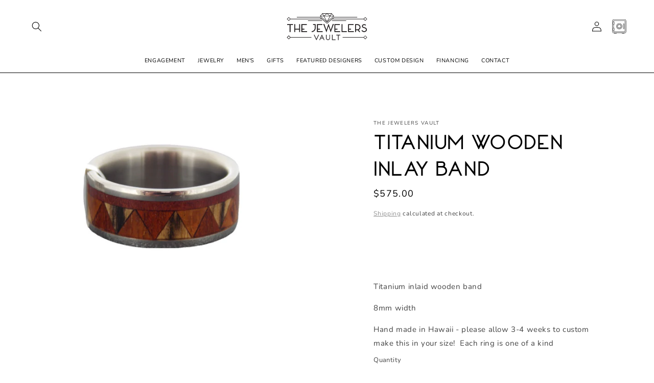

--- FILE ---
content_type: text/css
request_url: https://thejewelersvault.com/cdn/shop/t/17/assets/custom-styles.css?v=93456875887342053481731966508
body_size: 680
content:
@font-face{font-family:Valencia;src:url(/cdn/shop/files/valencia-webfont.woff2?v=1663868105) format("woff2"),url(/cdn/shop/files/valencia-webfont.woff?v=1663869577) format("woff")}:root{--font-heading-family:"Valencia"}@media screen and (min-width:750px){.hide-desktop{display:none!important}}.header__icon--cart:before{content:"";background-image:url(/cdn/shop/files/Vault_Cart_Icon_45e02193-dab2-4247-a10d-5bc6a3d72e21.svg?v=1664312603);background-size:contain;background-repeat:no-repeat;position:absolute;width:100%;height:100%;top:50%;left:50%;transform:translate(-50%,-50%)}.header__icon--cart{position:relative}.header__icon--cart svg{display:none}.copyright__content{color:#fff!important}.collection--full-width .slider-component-full-width{max-width:1200px;margin:auto;padding-right:5rem}.collection--full-width .slider-buttons{position:absolute;top:50%;translate:0 -150%;justify-content:space-between;width:100%;pointer-events:none}.collection--full-width button.slider-button{z-index:2;pointer-events:auto!important}.collection--full-width button.slider-button.slider-button--prev,.collection--full-width button.slider-button.slider-button--next{translate:0%;background-color:#fff;border-radius:50%;border:1px solid currentcolor}.collection--full-width .slider-counter.caption{display:none}@media screen and (min-width:990px){.slider--desktop.grid--4-col-desktop .grid__item{width:20%!important;max-width:20%!important}.slider-component-full-width .slider--desktop{margin-right:50px!important;margin-left:50px!important}}@media screen and (min-width:750px){.slider-component-full-width .slider--desktop .slider__slide:first-child{margin-left:0!important;scroll-margin-left:0!important}}.collection-slider{max-width:100%!important;margin:auto!important}.collection-slider .slider-buttons{position:absolute!important;top:50%!important;translate:0 -150%!important;justify-content:space-between!important;width:100%!important;pointer-events:none!important}.collection-slider button.slider-button{z-index:2!important;pointer-events:auto!important}.collection-slider button.slider-button.slider-button--prev,.collection-slider button.slider-button.slider-button--next{translate:0%!important;background-color:#fff!important;border-radius:50%!important;border:1px solid currentcolor!important}.collection-slider .slider-counter.caption{display:none!important}.card-wrapper.product-card-wrapper .card__inner+.card__content .card__information .price{grid-row:3 / 3;grid-column:1 / 3;margin-top:0!important}.caption-with-letter-spacing.light{grid-row:2 / 3;grid-column:1 / 3;margin-top:0!important}h3{font-family:Valencia!important}.collection__description.rte a{display:inline-flex;justify-content:center;align-items:center;border:0;padding:.5rem 3rem;cursor:pointer;font:inherit;font-size:1.5rem;text-decoration:none;color:rgb(var(--color-button-text));transition:box-shadow var(--duration-short) ease;-webkit-appearance:none;appearance:none;background-color:rgba(var(--color-button),var(--alpha-button-background));text-transform:uppercase;--shadow-horizontal-offset: var(--buttons-shadow-horizontal-offset);--shadow-vertical-offset: var(--buttons-shadow-vertical-offset);--shadow-blur-radius: var(--buttons-shadow-blur-radius);--shadow-opacity: var(--buttons-shadow-opacity);--shadow-visible: var(--buttons-shadow-visible);--border-offset: var(--buttons-border-offset);--border-opacity: calc(1 - var(--buttons-border-opacity));border-radius:var(--buttons-radius-outset);position:relative}.collection__description.rte a:hover,a.button:hover{transform:scale(1.1)}.slideshow__text.banner__box.content-container.content-container--full-width-mobile.color-inverse.gradient.slideshow__text--left.slideshow__text-mobile--center{translate:-20rem!important}section#shopify-section-template--15099980185696__featured_collection_Jq3VRD{border-bottom:1px solid;margin-bottom:5rem}@media screen and (max-width:749px){section.fullheight-bg .section-background{position:absolute!important}}@media screen and (max-width:750px){#section-template--15099980185696__slider_jVWCxq .c-slider__media{--image-ratio-percent: 56.28794449262793%;padding-bottom:calc(var(--image-ratio-percent))!important;height:0}}@media screen and (min-width:750px){section#section-template--15099980185696__power_section_pDV4Dk{display:none!important}}@media screen and (max-width:750px){section#section-template--15099980185696__38db8450-1345-4be2-99a5-02b523f6358e{display:none!important}}@media screen and (min-width:750px){section#shopify-section-template--15099980185696__featured_collection_HYVQzk{display:none!important}}@media screen and (max-width:750px){section#shopify-section-template--15099980185696__featured_collection_3BX49y{display:none!important}}@media screen and (min-width:990px){section#shopify-section-template--15099980185696__collection_list_G8LA6R{display:none!important}}@media screen and (max-width:990px){section#shopify-section-template--15099980185696__collection_slider_YpbwnR{display:none!important}}@media screen and (max-width:900px){section#shopify-section-template--15099980185696__featured_collection_7PxVVC{display:none!important}}@media screen and (min-width:900px){section#shopify-section-template--15099980185696__featured_collection_bUE96Y{display:none!important}}@media screen and (max-width:900px){section#shopify-section-template--15099980185696__featured_collection_FgUici{display:none!important}}@media screen and (min-width:900px){section#shopify-section-template--15099980185696__slider_iXPRAM{display:none!important}}@media screen and (max-width:900px){section#shopify-section-template--15099980185696__slideshow_BAjeQt{display:none!important}}@media screen and (min-width:900px){section#section-template--15519513182304__power_section_HpyVGE{display:none!important}}@media screen and (max-width:900px){section#section-template--15519513182304__power_section_QyiY8R{display:none!important}}
/*# sourceMappingURL=/cdn/shop/t/17/assets/custom-styles.css.map?v=93456875887342053481731966508 */


--- FILE ---
content_type: text/javascript
request_url: https://thejewelersvault.com/cdn/shop/t/17/assets/theme-scripts.js?v=162753200138984059481713563495
body_size: -109
content:
const mBody=document.getElementsByTagName("body")[0];function scrollHeightCheck(){window.scrollY>=100?mBody.classList.add("scrolled"):mBody.classList.remove("scrolled")}document.onscroll=function(){scrollHeightCheck()},scrollHeightCheck();const videos=document.querySelectorAll("video[autoplay]");var motionQuery=matchMedia("(prefers-reduced-motion: reduce)");function handleReduceMotionChanged(){videos&&videos.forEach(function(video,index){motionQuery.matches&&video.removeAttribute("autoplay")})}motionQuery.addEventListener("change",handleReduceMotionChanged),handleReduceMotionChanged(),document.addEventListener("DOMContentLoaded",function(){var isInProgress=!1;window.addEventListener("scroll",function(){if(!isInProgress){var footerTop=document.querySelector(".shopify-section-group-footer-group").getBoundingClientRect().top+window.pageYOffset;if(window.pageYOffset+window.innerHeight>=footerTop){isInProgress=!0;var loadMoreWrap=document.querySelector(".load-more_wrap"),totalPages=parseInt(loadMoreWrap.getAttribute("data-all-pages")),currentPage=parseInt(loadMoreWrap.getAttribute("data-this-page")),datacollurl=loadMoreWrap.getAttribute("data-coll-url"),next_coll=currentPage+1,nextUrl=datacollurl+"?page="+next_coll;if(loadMoreWrap.setAttribute("data-this-page",next_coll),currentPage>=totalPages)return;fetch(nextUrl,{method:"GET"}).then(response=>response.text()).then(data=>{var parser=new DOMParser,doc=parser.parseFromString(data,"text/html"),get_ul=doc.querySelector(".grid-uniform_js").innerHTML;document.querySelector(".grid-uniform_js").insertAdjacentHTML("beforeend",get_ul)}).finally(()=>{isInProgress=!1})}}})});
//# sourceMappingURL=/cdn/shop/t/17/assets/theme-scripts.js.map?v=162753200138984059481713563495
